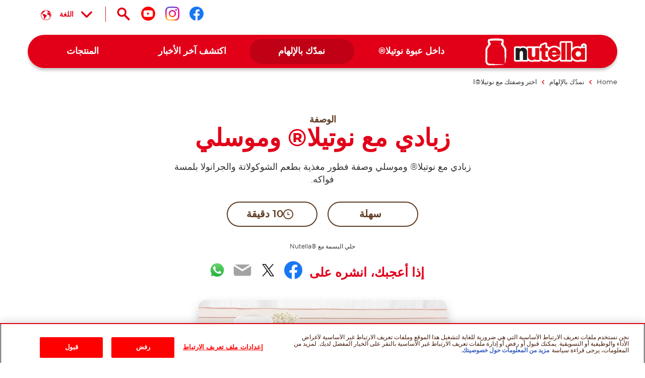

--- FILE ---
content_type: text/html
request_url: https://www.nutella.com/me/ar/get-inspired/recipes/breakfast/yoghurt-and-muesli-with-nutella
body_size: 12027
content:
<!DOCTYPE html>
<html lang="ar-ME" dir="rtl" prefix="og: https://ogp.me/ns#">
  <head>
    <meta charset="utf-8" />
<meta name="description" content="Brighten your day with our delicious recipe for yoghurt and muesli with Nutella® - Try it now!" />
<link rel="canonical" href="https://www.nutella.com/me/ar/get-inspired/recipes/breakfast/yoghurt-and-muesli-with-nutella" />
<meta property="og:type" content="recipe" />
<meta property="og:url" content="https://www.nutella.com/me/ar/get-inspired/recipes/breakfast/yoghurt-and-muesli-with-nutella" />
<meta property="og:title" content="زبادي مع نوتيلا® وموسلي | وصفات | نوتيلا® ME" />
<meta property="og:description" content="Brighten your day with our delicious recipe for yoghurt and muesli with Nutella®. Try it now!" />
<meta property="og:image" content="https://www.nutella.com/me/sites/nutella20_me/files/2020-08/yogurt_and_muesli_with_nutella.jpg?t=1765809213" />
<meta property="og:image:url" content="http://www.nutella.com/int/brands/nutella20/themes/custom/nutella20_theme/assets/images/logo.png?t=1765809213" />
<meta property="og:image:secure_url" content="https://www.nutella.com/int/brands/nutella20/themes/custom/nutella20_theme/assets/images/logo.png?t=1765809213" />
<meta name="twitter:card" content="summary" />
<meta name="twitter:description" content="Brighten your day with our delicious recipe for yoghurt and muesli with Nutella®. Try it now!" />
<meta name="twitter:title" content="زبادي مع نوتيلا® وموسلي | وصفات | نوتيلا® ME" />
<meta name="twitter:url" content="https://www.nutella.com/me/ar/get-inspired/recipes/breakfast/yoghurt-and-muesli-with-nutella" />
<meta name="twitter:image" content="https://www.nutella.com/me/sites/nutella20_me/files/2020-08/yogurt_and_muesli_with_nutella.jpg?t=1765809213" />
<meta name="MobileOptimized" content="width" />
<meta name="HandheldFriendly" content="true" />
<meta name="viewport" content="width=device-width, initial-scale=1.0" />
<style>div#sliding-popup, div#sliding-popup .eu-cookie-withdraw-banner, .eu-cookie-withdraw-tab {background: #0779bf} div#sliding-popup.eu-cookie-withdraw-wrapper { background: transparent; } #sliding-popup h1, #sliding-popup h2, #sliding-popup h3, #sliding-popup p, #sliding-popup label, #sliding-popup div, .eu-cookie-compliance-more-button, .eu-cookie-compliance-secondary-button, .eu-cookie-withdraw-tab { color: #ffffff;} .eu-cookie-withdraw-tab { border-color: #ffffff;}</style>
<script type="application/ld+json">{
    "@context": "https://schema.org/",
    "@graph": [
        {
            "@type": "Recipe",
            "name": "زبادي مع نوتيلا® وموسلي",
            "description": "Brighten your day with our delicious recipe for yoghurt and muesli with Nutella®. Try it now!",
            "datePublished": "2025-10-29",
            "image": "https://www.nutella.com/me/sites/nutella20_me/files/2020-08/yogurt_and_muesli_with_nutella.jpg?t=1765809213",
            "recipeCategory": "mousses and fruits",
            "recipeInstructions": [
                {
                    "@type": "HowToStep",
                    "name": "STEP 1",
                    "text": "Start with 4 shaped glasses to which you\u0027ve added a layer of muesli.\n",
                    "url": "https://www.nutella.com/me/ar/get-inspired/recipes/breakfast/yoghurt-and-muesli-with-nutella#paragraph-321",
                    "image": "https://www.nutella.com/me/sites/nutella20_me/files/2020-03/Yogurt_and_Muesli_with_Nutella_Step_1.jpg?t=1765809213"
                },
                {
                    "@type": "HowToStep",
                    "name": "STEP 2",
                    "text": "Fill each glass with 15 g of Nutella®, 2 tablespoons of Greek yoghurt and some forest fruits for decoration. Serve immediately.\n",
                    "url": "https://www.nutella.com/me/ar/get-inspired/recipes/breakfast/yoghurt-and-muesli-with-nutella#paragraph-322",
                    "image": "https://www.nutella.com/me/sites/nutella20_me/files/2020-03/Yogurt_and_Muesli_with_Nutella_Step_2.jpg?t=1765809213"
                }
            ],
            "prepTime": "PT10M",
            "totalTime": "PT10M",
            "cookTime": "PT10M",
            "recipeYield": "4 servings",
            "recipeIngredient": [
                "250 g 0% Greek yoghurt",
                "200 g Muesli",
                "60 g Nutella\u003Csup\u003E®\u003C/sup\u003E (15 g/portion)"
            ]
        },
        {
            "@type": "WebPage",
            "url": "https://www.nutella.com/me/ar/get-inspired/recipes/breakfast/yoghurt-and-muesli-with-nutella",
            "name": "زبادي مع نوتيلا® وموسلي | وصفات | نوتيلا® ME",
            "description": "Brighten your day with our delicious recipe for yoghurt and muesli with Nutella®. Try it now!"
        },
        {
            "@type": "BreadcrumbList",
            "itemListElement": [
                {
                    "@type": "ListItem",
                    "position": 1,
                    "name": "Nutella® | Official Website",
                    "item": "https://www.nutella.com/me/ar/"
                },
                {
                    "@type": "ListItem",
                    "position": 2,
                    "name": "نمدّك بالإلهام",
                    "item": "https://www.nutella.com/me/ar/get-inspired"
                },
                {
                    "@type": "ListItem",
                    "position": 3,
                    "name": "اختر وصفتك مع نوتيلا®ا",
                    "item": "https://www.nutella.com/me/ar/get-inspired/recipes"
                },
                {
                    "@type": "ListItem",
                    "position": 4,
                    "name": "زبادي مع نوتيلا® وموسلي",
                    "item": "https://www.nutella.com/me/ar/get-inspired/recipes/breakfast/yoghurt-and-muesli-with-nutella"
                }
            ]
        }
    ]
}</script>
<link rel="preload" href="https://www.nutella.com/me/sites/nutella20_me/files/styles/scale_width_475/public/2020-08/yogurt_and_muesli_with_nutella.jpg?t=1765809213" as="image" media="(max-width: 767px)" />
<link rel="preload" href="https://www.nutella.com/me/sites/nutella20_me/files/styles/scale_width_768/public/2020-08/yogurt_and_muesli_with_nutella.jpg?t=1765809213" as="image" media="(min-width: 768px) and (max-width: 1023px)" />
<link rel="preload" href="https://www.nutella.com/me/sites/nutella20_me/files/styles/scale_width_970/public/2020-08/yogurt_and_muesli_with_nutella.jpg?t=1765809213" as="image" media="(max-width: 768px) or (min-width: 1024px)" />
<link rel="preload" href="https://www.nutella.com/me/sites/nutella20_me/files/styles/scale_width_1440/public/2020-08/yogurt_and_muesli_with_nutella.jpg?t=1765809213" as="image" media="(min-width: 768px) and (max-width: 1023px)" />
<link rel="preload" href="https://www.nutella.com/me/sites/nutella20_me/files/styles/scale_width_1920/public/2020-08/yogurt_and_muesli_with_nutella.jpg?t=1765809213" as="image" media="(min-width: 1024px)" />
<script src="/me/sites/nutella20_me/files/google_tag/primary/google_tag.script.js?t=1765809213" defer></script>
<script>window.a2a_config=window.a2a_config||{};a2a_config.callbacks=[];a2a_config.overlays=[];a2a_config.templates={};</script>

    <title>زبادي مع نوتيلا® وموسلي | وصفات | نوتيلا® ME</title>

      <link rel="apple-touch-icon" sizes="180x180" href="/me/brands/nutella20/themes/custom/nutella20_theme/assets/images/favicon/apple-touch-icon.png?t=1765809213">
      <link rel="icon" type="image/png" sizes="32x32" href="/me/brands/nutella20/themes/custom/nutella20_theme/assets/images/favicon/favicon-32x32.png?t=1765809213">
      <link rel="icon" type="image/png" sizes="16x16" href="/me/brands/nutella20/themes/custom/nutella20_theme/assets/images/favicon/favicon-16x16.png?t=1765809213">
      <link rel="manifest" href="/me/brands/nutella20/themes/custom/nutella20_theme/assets/images/favicon/site.webmanifest">
      <link rel="mask-icon" href="/me/brands/nutella20/themes/custom/nutella20_theme/assets/images/favicon/safari-pinned-tab.svg?t=1765809213" color="#5bbad5">
      <link rel="shortcut icon" href="/me/brands/nutella20/themes/custom/nutella20_theme/assets/images/favicon/favicon.ico">
      <meta name="msapplication-TileColor" content="#ffffff">
      <meta name="msapplication-config" content="/me/brands/nutella20/themes/custom/nutella20_theme/assets/images/favicon/browserconfig.xml">
      <meta name="theme-color" content="#e20019">

      <link rel="dns-prefetch" href="https://vod.ferrero.com/" >
      <link rel="dns-prefetch" href="https://connect.facebook.net" >
      <link rel="dns-prefetch" href="https://www.google-analytics.com" >
      <link rel="dns-prefetch" href="https://www.googletagmanager.com" >


<!-- global hreflang begin -->
<link rel="alternate" hreflang="en-US" href="https://www.nutella.com/us/en/get-inspired/recipes/yogurt-and-granola-with-nutella" />
<link rel="alternate" hreflang="en-IE" href="https://www.nutella.com/uk/en/get-inspired/recipes/yoghurt-and-muesli-with-nutella1" />
<link rel="alternate" hreflang="en-GB" href="https://www.nutella.com/uk/en/get-inspired/recipes/yoghurt-and-muesli-with-nutella1" />
<link rel="alternate" hreflang="en-AE" href="https://www.nutella.com/me/en/get-inspired/recipes/breakfast/yoghurt-and-muesli-with-nutella" />
<link rel="alternate" hreflang="en-QA" href="https://www.nutella.com/me/en/get-inspired/recipes/breakfast/yoghurt-and-muesli-with-nutella" />
<link rel="alternate" hreflang="en-OM" href="https://www.nutella.com/me/en/get-inspired/recipes/breakfast/yoghurt-and-muesli-with-nutella" />
<link rel="alternate" hreflang="en-KW" href="https://www.nutella.com/me/en/get-inspired/recipes/breakfast/yoghurt-and-muesli-with-nutella" />
<link rel="alternate" hreflang="en-SA" href="https://www.nutella.com/me/en/get-inspired/recipes/breakfast/yoghurt-and-muesli-with-nutella" />
<link rel="alternate" hreflang="en-YE" href="https://www.nutella.com/me/en/get-inspired/recipes/breakfast/yoghurt-and-muesli-with-nutella" />
<link rel="alternate" hreflang="en-BH" href="https://www.nutella.com/me/en/get-inspired/recipes/breakfast/yoghurt-and-muesli-with-nutella" />
<link rel="alternate" hreflang="ar-AE" href="https://www.nutella.com/me/ar/get-inspired/recipes/breakfast/yoghurt-and-muesli-with-nutella" />
<link rel="alternate" hreflang="ar-QA" href="https://www.nutella.com/me/ar/get-inspired/recipes/breakfast/yoghurt-and-muesli-with-nutella" />
<link rel="alternate" hreflang="ar-OM" href="https://www.nutella.com/me/ar/get-inspired/recipes/breakfast/yoghurt-and-muesli-with-nutella" />
<link rel="alternate" hreflang="ar-KW" href="https://www.nutella.com/me/ar/get-inspired/recipes/breakfast/yoghurt-and-muesli-with-nutella" />
<link rel="alternate" hreflang="ar-SA" href="https://www.nutella.com/me/ar/get-inspired/recipes/breakfast/yoghurt-and-muesli-with-nutella" />
<link rel="alternate" hreflang="ar-YE" href="https://www.nutella.com/me/ar/get-inspired/recipes/breakfast/yoghurt-and-muesli-with-nutella" />
<link rel="alternate" hreflang="ar-BH" href="https://www.nutella.com/me/ar/get-inspired/recipes/breakfast/yoghurt-and-muesli-with-nutella" />
<link rel="alternate" hreflang="en-IN" href="https://www.nutella.com/in/en/get-inspired/recipes/yoghurt-and-muesli-with-nutella" />
<!-- global hreflang end -->

            <link rel="stylesheet" media="all" href="/me/sites/nutella20_me/files/css/css_OABIZOLJOE3-J6gJiv1juHnLF2skAVPiE-hpnE7VOFI.css?t=1765809213" />

      
  </head>
  <body class="path-node page-node-type-recipe site-me">

    <a href="#main-content" class="visually-hidden focusable skip-link">
      Skip to main content
    </a>
    <noscript><iframe src="https://www.googletagmanager.com/ns.html?id=GTM-T9FR5G2" height="0" width="0" style="display:none;visibility:hidden"></iframe></noscript>
    <div id="body">
      <div id="scroller">  <div class="dialog-off-canvas-main-canvas" data-off-canvas-main-canvas>
    <div  class="nutella-page">

    <header id="nutella-header">

        <div class="container">

            <div class="main-menu has-search">
                    <div class="region region-header-top">
        <div id="block-headersociallinksblock" dir="rtl" class="block block-social-links-config block-header-social-links-block">
    
    
            <div class="item-list"><div class="h3">تابعنا على </div><ul class="socials"><li><a href="https://www.facebook.com/Nutella/?brand_redir=187248587965806" class="facebook social-icon iconHover" target="_blank" rel="noreferrer" title="تابعنا على  facebook"><sapn class="sr-only">تابعنا على  facebook</sapn></a></li><li><a href="https://www.instagram.com/nutellamiddleeast/" class="instagram social-icon iconHover" target="_blank" rel="noreferrer" title="تابعنا على  instagram"><sapn class="sr-only">تابعنا على  instagram</sapn></a></li><li><a href="https://www.youtube.com/channel/UC9Sqb7EPCN-V7pVhD3Zd6dg" class="youtube social-icon iconHover" target="_blank" rel="noreferrer" title="تابعنا على  youtube"><sapn class="sr-only">تابعنا على  youtube</sapn></a></li></ul></div>
    </div>
<div class="language-switcher-language-url block block-language block-language-blocklanguage-content" id="block-languageswitchercontent" role="navigation" dir="rtl">
    
    
        
    <button aria-expanded="false" aria-controls="nutella-lang-list" class="toggleLang" aria-label="Select your language:">
        <span>اللغة</span>
    </button>
    <div class="lang-list" id="nutella-lang-list">
        <div class="container">
            <span class="lbl">Select your language:</span>
            <ul class="links"><li hreflang="en" data-drupal-link-system-path="node/79" class="en"><a href="/me/en/get-inspired/recipes/breakfast/yoghurt-and-muesli-with-nutella/" class="language-link" hreflang="en">English</a></li><li hreflang="ar" data-drupal-link-system-path="node/79" class="ar is-active" aria-current="page"><a href="/me/ar/get-inspired/recipes/breakfast/yoghurt-and-muesli-with-nutella/" class="language-link" hreflang="ar">Arabic</a></li></ul>
        </div>
    </div>
</div>
<div class="search-toggle-d">
  <button aria-controls="nutella-search-overlay" aria-expanded="false" id="search_toggler_desktop" aria-label="Open Search" class="toggleSearch icon-search iconHover"></button>
</div>

    </div>

                
<div class="m-group">

    <button aria-label="Toggle Search" aria-expanded="false" class="toggleSearch mobile-toggle-search icon-search iconHover"></button>

  <button aria-expanded="false" class="navToggle">
    <span></span>
    <i class="sr-only sr-open-text">Open Menu</i>
    <i class="sr-only sr-close-text">Close Menu</i>
  </button>

            <div id="block-nutella20-theme-branding" dir="rtl" class="block block-system block-system-branding-block">
    
    
          <a href="/me/ar/" title="Nutella® | Official Website" rel="home" class="logo">
      <img src="/me/brands/nutella20/themes/custom/nutella20_theme/assets/images/logo.png?t=1765809213" alt="Logo Nutella" width="202" height="54"/>
    </a>
  </div>
<nav  id="block-nutella20-theme-main-menu" dir="rtl" class="block block-menu navigation menu--main">
            
    
    <ul data-block="nutella20_theme_main_menu" class="menu" role="menubar" aria-label="Main navigation">
            
                                                
            
            <li class="menu-item has-c expanded default" role="none">
                  <a href="/me/ar/inside-nutella" role="menuitem">                
                <span class="m-item" >
                    <span class="hoverText" data-hover-text="داخل عبوة نوتيلا®">
                        <span>داخل عبوة نوتيلا®</span>
                    </span>
                </span>
                <span class="icn"></span>
            </a>
                                  <button class="aria-button" role="button" aria-label="More داخل عبوة نوتيلا® pages" aria-haspopup="true" aria-expanded="false" aria-controls="menu-link-content57e3f672-5c30-41cd-bf71-06f7046651f2"></button>
                    <div id="menu-link-content57e3f672-5c30-41cd-bf71-06f7046651f2" aria-hidden="true" role="region" aria-label="Submenu" data-length="6" class="subnav ">
                            
        <ul class="menu" role="menu">
                
                                                
            
            <li class="menu-item default" role="none">
                  <a href="/me/ar/inside-nutella/sustainability" role="menuitem">                <span class="image lazyload" data-bg="/me/sites/nutella20_me/files/styles/scale_width_375/public/2020-05/nutella-landscape-sky.jpg?t=1765809213"><img width="1" height="1" class="tmpstaticimg" src="[data-uri]" data-src="/me/sites/nutella20_me/files/styles/scale_width_375/public/2020-05/nutella-landscape-sky.jpg?t=1765809213" alt="placeholder"></span>
                <span class="m-item" >
                    <span class="hoverText" data-hover-text="التزامنا نحو الاستدامة">
                        <span>التزامنا نحو الاستدامة</span>
                    </span>
                </span>
                
            </a>
                            </li>
        
                                                
            
            <li class="menu-item default" role="none">
                  <a href="/me/ar/inside-nutella/quality-and-ingredients" role="menuitem">                <span class="image lazyload" data-bg="/me/sites/nutella20_me/files/styles/scale_width_375/public/2020-05/nutella-inside-jar-open.jpg?t=1765809213"><img width="1" height="1" class="tmpstaticimg" src="[data-uri]" data-src="/me/sites/nutella20_me/files/styles/scale_width_375/public/2020-05/nutella-inside-jar-open.jpg?t=1765809213" alt="placeholder"></span>
                <span class="m-item" >
                    <span class="hoverText" data-hover-text="جودة منتجاتنا ومكوّناتنا">
                        <span>جودة منتجاتنا ومكوّناتنا</span>
                    </span>
                </span>
                
            </a>
                            </li>
        
                                                
            
            <li class="menu-item default" role="none">
                  <a href="/me/ar/inside-nutella/recycle-the-jar" role="menuitem">                <span class="image lazyload" data-bg="/me/sites/nutella20_me/files/styles/scale_width_375/public/2020-05/nutella-recycling-jar-lid.jpg?t=1765809213"><img width="1" height="1" class="tmpstaticimg" src="[data-uri]" data-src="/me/sites/nutella20_me/files/styles/scale_width_375/public/2020-05/nutella-recycling-jar-lid.jpg?t=1765809213" alt="placeholder"></span>
                <span class="m-item" >
                    <span class="hoverText" data-hover-text="إعادة تدوير عبوة نوتيلا®">
                        <span>إعادة تدوير عبوة نوتيلا®</span>
                    </span>
                </span>
                
            </a>
                            </li>
        
                                                
            
            <li class="menu-item default" role="none">
                  <a href="/me/ar/discover-the-nutella-new-look" role="menuitem">                <span class="image lazyload" data-bg="/me/sites/nutella20_me/files/styles/scale_width_375/public/2020-05/nutella-new-jar.jpg?t=1765809213"><img width="1" height="1" class="tmpstaticimg" src="[data-uri]" data-src="/me/sites/nutella20_me/files/styles/scale_width_375/public/2020-05/nutella-new-jar.jpg?t=1765809213" alt="placeholder"></span>
                <span class="m-item" >
                    <span class="hoverText" data-hover-text="شكل نوتيلا®">
                        <span>شكل نوتيلا®</span>
                    </span>
                </span>
                
            </a>
                            </li>
        
                                                
            
            <li class="menu-item default" role="none">
                  <a href="/me/ar/inside-nutella/our-heritage" role="menuitem">                <span class="image lazyload" data-bg="/me/sites/nutella20_me/files/styles/scale_width_375/public/2020-07/nutella-pasticceria-old.jpg?t=1765809213"><img width="1" height="1" class="tmpstaticimg" src="[data-uri]" data-src="/me/sites/nutella20_me/files/styles/scale_width_375/public/2020-07/nutella-pasticceria-old.jpg?t=1765809213" alt="placeholder"></span>
                <span class="m-item" >
                    <span class="hoverText" data-hover-text="إرثنا">
                        <span>إرثنا</span>
                    </span>
                </span>
                
            </a>
                            </li>
        
                                                
            
            <li class="menu-item default" role="none">
                  <a href="/me/ar/faq" role="menuitem">                <span class="image lazyload" data-bg="/me/sites/nutella20_me/files/styles/scale_width_375/public/2020-05/nutella-answers-questions-Jar.png?t=1765809213"><img width="1" height="1" class="tmpstaticimg" src="[data-uri]" data-src="/me/sites/nutella20_me/files/styles/scale_width_375/public/2020-05/nutella-answers-questions-Jar.png?t=1765809213" alt="placeholder"></span>
                <span class="m-item" >
                    <span class="hoverText" data-hover-text="الأسئلة المتكررة">
                        <span>الأسئلة المتكررة</span>
                    </span>
                </span>
                
            </a>
                            </li>
            </ul>
        
                    </div>
                            </li>
        
                                                
            
            <li class="menu-item has-c expanded in-active-trail default" role="none">
                  <a href="/me/ar/get-inspired" role="menuitem">                
                <span class="m-item" >
                    <span class="hoverText" data-hover-text="نمدّك بالإلهام">
                        <span>نمدّك بالإلهام</span>
                    </span>
                </span>
                <span class="icn"></span>
            </a>
                                  <button class="aria-button" role="button" aria-label="More نمدّك بالإلهام pages" aria-haspopup="true" aria-expanded="false" aria-controls="menu-link-contentf9674708-3323-407d-8a43-75ba1a0079fc"></button>
                    <div id="menu-link-contentf9674708-3323-407d-8a43-75ba1a0079fc" aria-hidden="true" role="region" aria-label="Submenu" data-length="2" class="subnav ">
                            
        <ul class="menu" role="menu">
                
                                                
            
            <li class="menu-item in-active-trail default" role="none">
                  <a href="/me/ar/get-inspired/recipes" role="menuitem">                <span class="image lazyload" data-bg="/me/sites/nutella20_me/files/styles/scale_width_375/public/2020-07/find-your-nutella-recipe-jar-pancakes_0.jpg?t=1765809213"><img width="1" height="1" class="tmpstaticimg" src="[data-uri]" data-src="/me/sites/nutella20_me/files/styles/scale_width_375/public/2020-07/find-your-nutella-recipe-jar-pancakes_0.jpg?t=1765809213" alt="placeholder"></span>
                <span class="m-item" >
                    <span class="hoverText" data-hover-text="اختر وصفتك مع نوتيلا®ا">
                        <span>اختر وصفتك مع نوتيلا®ا</span>
                    </span>
                </span>
                
            </a>
                            </li>
        
                                                
            
            <li class="menu-item default" role="none">
                  <a href="/me/ar/get-inspired/upcycle" role="menuitem">                <span class="image lazyload" data-bg="/me/sites/nutella20_me/files/styles/scale_width_375/public/2020-05/upcycle-nutella-jar-plant.jpg?t=1765809213"><img width="1" height="1" class="tmpstaticimg" src="[data-uri]" data-src="/me/sites/nutella20_me/files/styles/scale_width_375/public/2020-05/upcycle-nutella-jar-plant.jpg?t=1765809213" alt="placeholder"></span>
                <span class="m-item" >
                    <span class="hoverText" data-hover-text="أعد تدوير عبوة نوتيلا® الفارغة للأفضل">
                        <span>أعد تدوير عبوة نوتيلا® الفارغة للأفضل</span>
                    </span>
                </span>
                
            </a>
                            </li>
            </ul>
        
                    </div>
                            </li>
        
                                                
            
            <li class="menu-item has-c expanded default" role="none">
                  <a href="/me/ar/discover-the-news" role="menuitem">                
                <span class="m-item" >
                    <span class="hoverText" data-hover-text="اكتشف آخر الأخبار">
                        <span>اكتشف آخر الأخبار</span>
                    </span>
                </span>
                <span class="icn"></span>
            </a>
                                  <button class="aria-button" role="button" aria-label="More اكتشف آخر الأخبار pages" aria-haspopup="true" aria-expanded="false" aria-controls="menu-link-content89c861f5-a9f0-406d-a4a3-6a2418732f6d"></button>
                    <div id="menu-link-content89c861f5-a9f0-406d-a4a3-6a2418732f6d" aria-hidden="true" role="region" aria-label="Submenu" data-length="2" class="subnav ">
                            
        <ul class="menu" role="menu">
                
                                                
            
            <li class="menu-item default" role="none">
                  <a href="/me/ar/discover-the-news/travel-with-nutella" role="menuitem">                <span class="image lazyload" data-bg="/me/sites/nutella20_me/files/styles/scale_width_375/public/2020-05/holiday-without-nutella-trolley-jar.jpg?t=1765809213"><img width="1" height="1" class="tmpstaticimg" src="[data-uri]" data-src="/me/sites/nutella20_me/files/styles/scale_width_375/public/2020-05/holiday-without-nutella-trolley-jar.jpg?t=1765809213" alt="placeholder"></span>
                <span class="m-item" >
                    <span class="hoverText" data-hover-text="سافر مع نوتيلا®">
                        <span>سافر مع نوتيلا®</span>
                    </span>
                </span>
                
            </a>
                            </li>
        
                                                
            
            <li class="menu-item default" role="none">
                  <a href="/me/ar/discover-the-news/nutella-cafe" role="menuitem">                <span class="image lazyload" data-bg="/me/sites/nutella20_me/files/styles/scale_width_375/public/2020-05/nutella-cafe-a-new-place-counter.jpg?t=1765809213"><img width="1" height="1" class="tmpstaticimg" src="[data-uri]" data-src="/me/sites/nutella20_me/files/styles/scale_width_375/public/2020-05/nutella-cafe-a-new-place-counter.jpg?t=1765809213" alt="placeholder"></span>
                <span class="m-item" >
                    <span class="hoverText" data-hover-text="نوتيلا® كافيه">
                        <span>نوتيلا® كافيه</span>
                    </span>
                </span>
                
            </a>
                            </li>
            </ul>
        
                    </div>
                            </li>
        
                                                
            
            <li class="menu-item has-c expanded has-image-menu" role="none">
                  <a href="/me/ar/products" role="menuitem">                
                <span class="m-item" >
                    <span class="hoverText" data-hover-text="المنتجات">
                        <span>المنتجات</span>
                    </span>
                </span>
                <span class="icn"></span>
            </a>
                                  <button class="aria-button" role="button" aria-label="More المنتجات pages" aria-haspopup="true" aria-expanded="false" aria-controls="menu-link-content5accf165-70e4-4cfc-b7bb-8efe24a37251"></button>
                    <div id="menu-link-content5accf165-70e4-4cfc-b7bb-8efe24a37251" aria-hidden="true" role="region" aria-label="Submenu" data-length="4" class="subnav image-menu">
                            
        <ul class="menu" role="menu">
                
                                                
            
            <li class="menu-item new default" role="none">
                  <a href="/me/ar/products/nutella-biscuits" role="menuitem">                <span class="image lazyload" data-bg="/me/sites/nutella20_me/files/styles/scale_width_375/public/2022-10/nutella-biscuits-pack-frontale-1-4.png?t=1765809213"><img width="1" height="1" class="tmpstaticimg" src="[data-uri]" data-src="/me/sites/nutella20_me/files/styles/scale_width_375/public/2022-10/nutella-biscuits-pack-frontale-1-4.png?t=1765809213" alt="placeholder"></span>
                <span class="m-item"  data-new="New" >
                    <span class="hoverText" data-hover-text="Nutella Biscuits">
                        <span>Nutella Biscuits</span>
                    </span>
                </span>
                
            </a>
                            </li>
        
                                                
            
            <li class="menu-item has-image-menu" role="none">
                  <a href="/me/ar/products/nutella" role="menuitem">                <span class="image lazyload" data-bg="/me/sites/nutella20_me/files/styles/scale_width_375/public/2020-06/Nutella_Jar_Glass_ProductsMenu.png?t=1765809213"><img width="1" height="1" class="tmpstaticimg" src="[data-uri]" data-src="/me/sites/nutella20_me/files/styles/scale_width_375/public/2020-06/Nutella_Jar_Glass_ProductsMenu.png?t=1765809213" alt="placeholder"></span>
                <span class="m-item" >
                    <span class="hoverText" data-hover-text="عبوة نوتيلا®">
                        <span>عبوة نوتيلا®</span>
                    </span>
                </span>
                
            </a>
                            </li>
        
                                                
            
            <li class="menu-item has-image-menu" role="none">
                  <a href="/me/ar/products/b-ready" role="menuitem">                <span class="image lazyload" data-bg="/me/sites/nutella20_me/files/styles/scale_width_375/public/2022-09/menu_b-ready.png?t=1765809213"><img width="1" height="1" class="tmpstaticimg" src="[data-uri]" data-src="/me/sites/nutella20_me/files/styles/scale_width_375/public/2022-09/menu_b-ready.png?t=1765809213" alt="placeholder"></span>
                <span class="m-item" >
                    <span class="hoverText" data-hover-text="نوتيلا بي ريدي B-ready">
                        <span>نوتيلا بي ريدي B-ready</span>
                    </span>
                </span>
                
            </a>
                            </li>
        
                                                
            
            <li class="menu-item has-image-menu" role="none">
                  <a href="/me/ar/products/nutella-and-go" role="menuitem">                <span class="image lazyload" data-bg="/me/sites/nutella20_me/files/styles/scale_width_375/public/2021-07/nutella-go-pack-frontale-menu.png?t=1765809213"><img width="1" height="1" class="tmpstaticimg" src="[data-uri]" data-src="/me/sites/nutella20_me/files/styles/scale_width_375/public/2021-07/nutella-go-pack-frontale-menu.png?t=1765809213" alt="placeholder"></span>
                <span class="m-item" >
                    <span class="hoverText" data-hover-text="Nutella &GO!">
                        <span>Nutella &GO!</span>
                    </span>
                </span>
                
            </a>
                            </li>
            </ul>
        
                    </div>
                            </li>
            </ul>
        



    </nav>

    
</div>

<svg class="shape-overlays" viewBox="0 0 100 100" preserveAspectRatio="none">
    <path d="" class="shape-overlays__path"></path>
    <path d="" class="shape-overlays__path"></path>
    <path d="" class="shape-overlays__path"></path>
    <path d="" class="shape-overlays__path"></path>
</svg>


            </div>

        </div>

    </header>
      <div class="region region-search">
    
<div id="nutella-search-overlay" class="search-overlay" tabindex="-1" role="dialog" data-open-text="Open Search" data-close-text="Close Search">

    <div class="container">

        <div class="search-inner">

            <div class="search-top">
                <div class="block-title">Search</div>

                <div class="form">
                    <span type="button" aria-label="Search" class="btn-search icon-search"></span>
                    <label class="sr-only" for="searchQuery">Search</label>
                    <input autocomplete="off" type="text" id="searchQuery" name="q">
                    <button aria-label="Clear" type="button" class="btn-clear icon-close-r"></button>
                </div>
            </div>

            <div class="search-content" id="search_contents" aria-atomic="true" aria-live="polite" aria-relevant="additions removals" data-empty-text="No Results found for the search"></div>
        </div>

        <button type="button" aria-label="Close Search" class="toggleSearch close icon-close-r iconHover"></button>

    </div>

</div>

  </div>


      <div class="region region-breadcrumb">
      <div class="breadcrumb size-4">
    <div class="container">
      <nav role="navigation">
          <ol>
                                <li class="">
                                                <a href="/me/ar/">
                              <span>Home</span>
                          </a>
                                                    <i class="icon-nav-sx"></i>
                                                                  </li>
                                <li class="">
                                                <a href="/me/ar/get-inspired">
                              <span>نمدّك بالإلهام</span>
                          </a>
                                                    <i class="icon-nav-sx"></i>
                                                                  </li>
                                <li class="">
                                                <a href="/me/ar/get-inspired/recipes">
                              <span>اختر وصفتك مع نوتيلا®ا</span>
                          </a>
                                                                  </li>
                                <li class="last">
                                                زبادي مع نوتيلا® وموسلي
                                        </li>
                        </ol>
      </nav>
    </div>
  </div>


  </div>


    <div class="region-content" id="main-content" role="main">
      

    <div data-drupal-messages-fallback class="hidden"></div>
<div id="block-nutella20-theme-content" dir="rtl" class="block block-system block-system-main-block">
    
    
            

<div class="bg-nutella-pdf">
  <img src="/me/brands/nutella20/themes/custom/nutella20_theme/assets/images/print/nutella-print.png?t=1765809213" alt="Background pdf" loading="lazy" class="blur-up ls-is-cached lazyloaded" height="1160" width="820">
</div>
<div id="pageHeader"></div>
<article data-node-lang="ar" data-content-lang="ar" class="node-recipe type-recipe fav-item recipe-full" data-fav-id="79" data-url="/me/ar/get-inspired/recipes/breakfast/yoghurt-and-muesli-with-nutella">

  
  

      <img width="1" height="1" src="/me/sites/nutella20_me/files/2020-08/yogurt_and_muesli_with_nutella.jpg?t=1765809213" class="tmpstaticimg hidden" alt="زبادي مع نوتيلا® وموسلي" />
  
  <div class="recipe-full-top">
    <div class="container">

      <div class="row">

        <div class="col-md-10 offset-md-1">

          <div class="top-content">

            <div class="block-caption">الوصفة</div>

            <h1 data-content-langcode="ar" data-node-langcode="ar" data-langcode="ar" class="title">
                        زبادي مع نوتيلا® وموسلي
            </h1>


            <div data-content-langcode="ar" data-node-langcode="ar" data-langcode="ar" class="field-description">
                        <p>زبادي مع نوتيلا® وموسلي وصفة فطور مغذية بطعم الشوكولاتة والجرانولا بلمسة فواكه.</p>

            </div>



            
<div  class="recipes-info-group">
      <div data-content-langcode="ar" data-node-langcode="ar" data-langcode="ar" data-level="1" class="field field-difficulty">
            <span class="icn"><i></i><i></i><i></i></span>
        <span>سهلة</span>
    </div>


  <div class="field field-preparation-time">
    <span class="icn icon-clock"></span>
    10 دقيقة
  </div>

  </div>

            

                        <div class="recipe-full-author">
              حلي البسمة مع ®Nutella
            </div>
            
            <div  class="recipe-social-block">
    <div class="container">
        <div class="row">
            <div class="col-md-10 offset-md-1">
                <div class="share">

                    <span class="share-lbl">إذا أعجبك، انشره على</span>

                    <span class="a2a_kit a2a_kit_size_32 addtoany_list" data-a2a-url="https://www.nutella.com/me/ar/get-inspired/recipes/breakfast/yoghurt-and-muesli-with-nutella" data-a2a-title="زبادي مع نوتيلا® وموسلي"><a class="a2a_button_facebook"></a><a class="a2a_button_twitter"></a><a class="a2a_button_email"></a><a class="a2a_button_whatsapp"></a></span>
                </div>

                <div class="sr-only">
                    
            <div data-content-langcode="ar" data-node-langcode="ar" data-langcode="ar" class="field field-nutella-social-title">To answer everything with more enthusiasm.</div>
      
                    <div data-content-langcode="ar" data-node-langcode="ar" data-langcode="ar" class="field-nutella-social-description">
                        <p>Share the recipe with the hashtag #nutellarecipe</p>
<p>Recommendations for choosing the ingredients: buy traditional muesli, the sort containing crushed grains, raisins and perhaps also dry/dried fruits. When it comes to the yoghurt, it doesn't matter whether it's thick or thin: whichever you prefer. All that's left is for you to enjoy your Yoghurt and Muesli with Nutella<sup>®</sup>.</p>

            </div>


                </div>
            </div>
        </div>
    </div>
</div>


          </div>

        </div>

      </div>

    </div>
  </div>

  <div class="recipe-full-top-wrapper">

    <div class="recipe-full-top">
      <div class="container">

        <div class="row">

          <div class="col-md-10 offset-md-1">

            <div class="top-content">

              
            <div data-content-langcode="ar" data-node-langcode="ar" data-langcode="ar" class="field field-media">    
            <div data-content-langcode="ar" data-langcode="ar" class="field field-media-image">      <picture>
                                <!--[if IE 9]><video style="display: none;"><![endif]-->
                            <source srcset="/me/sites/nutella20_me/files/styles/scale_width_475/public/2020-08/yogurt_and_muesli_with_nutella.jpg?t=1765809213 1x, /me/sites/nutella20_me/files/styles/scale_width_970/public/2020-08/yogurt_and_muesli_with_nutella.jpg?t=1765809213 2x" media="all and (max-width: 767px)" type="image/jpeg" width="475" height="338"/>
                            <source srcset="/me/sites/nutella20_me/files/styles/scale_width_970/public/2020-08/yogurt_and_muesli_with_nutella.jpg?t=1765809213 1x, /me/sites/nutella20_me/files/styles/scale_width_1920/public/2020-08/yogurt_and_muesli_with_nutella.jpg?t=1765809213 2x" media="all and (min-width: 768px)" type="image/jpeg" width="970" height="691"/>
                        <!--[if IE 9]></video><![endif]-->
                        
<img style="aspect-ratio:986 / 702"  width="986" height="702" src="/me/sites/nutella20_me/files/styles/scale_width_970/public/2020-08/yogurt_and_muesli_with_nutella.jpg?t=1765809213" alt="Yoghurt and Muesli with Nutella®"/>

    </picture>
        <img width="1" height="1" class="tmpstaticimg" alt="placeholder" src="[data-uri]" style="display: none;" data-src="/me/sites/nutella20_me/files/styles/scale_width_970/public/2020-08/yogurt_and_muesli_with_nutella.jpg?t=1765809213" >
        <img width="1" height="1" class="tmpstaticimg" alt="placeholder" src="[data-uri]" style="display: none;" data-src="/me/sites/nutella20_me/files/styles/scale_width_1920/public/2020-08/yogurt_and_muesli_with_nutella.jpg?t=1765809213" >
        <img width="1" height="1" class="tmpstaticimg" alt="placeholder" src="[data-uri]" style="display: none;" data-src="/me/sites/nutella20_me/files/styles/scale_width_475/public/2020-08/yogurt_and_muesli_with_nutella.jpg?t=1765809213" >
        <img width="1" height="1" class="tmpstaticimg" alt="placeholder" src="[data-uri]" style="display: none;" data-src="/me/sites/nutella20_me/files/styles/scale_width_970/public/2020-08/yogurt_and_muesli_with_nutella.jpg?t=1765809213" >
    
</div>
      

</div>
      

                                            <img data-src="/me/sites/nutella20_me/files/2020-08/yogurt_and_muesli_with_nutella.jpg?t=1765809213" loading="lazy" class="lazyloaded hidden image-pdf" alt="Yoghurt and Muesli with Nutella®" width="986" height="702"/>
              
            </div>

          </div>

        </div>

      </div>
    </div>

    <div class="node__content">
      
    <div id="paragraph-915" class="paragraph paragraph-ingredients-block ingredients-block--default">
        
    <div class="container">
        <div class="row">
            <div class="col-md-10 offset-md-1">

                <div class="ing-title">
                    
<h2 data-content-langcode="ar" data-langcode="ar" class="field field-title">
                                <span class="line-1">المكوّنات</span>
                    <span class="line-2">تكفي 4 أشخاص</span>
            </h2>

                </div>

                <div class="ingredients-wrap has-nutrition">
                    <div class="col ing-list">
                        
            <div data-content-langcode="ar" data-langcode="ar" class="field field-ingredients-items">
                            
    <div id="paragraph-722" class="paragraph paragraph-ingredients ingredients--default">
                    
<ul data-content-langcode="ar" data-langcode="ar" class="field field--name-ingredients field--type-text field--label-hidden">
      <li class="field field--name-ingredients field--type-text field--label-hidden field__item">
      <p>250 روب يوناني 0%</p>

    </li>
      <li class="field field--name-ingredients field--type-text field--label-hidden field__item">
      <p>200 غرام مويسلي</p>

    </li>
      <li class="field field--name-ingredients field--type-text field--label-hidden field__item">
      <p>60 غرام نوتيلا (15 غرام لكلّ شخص)</p>

    </li>
  </ul>

            </div>

                            
    <div id="paragraph-3576" class="paragraph paragraph-ingredients ingredients--default">
                    <div data-content-langcode="ar" data-langcode="ar" class="field-title">
                        للتزيين
            </div>


<ul data-content-langcode="ar" data-langcode="ar" class="field field--name-ingredients field--type-text field--label-hidden">
      <li class="field field--name-ingredients field--type-text field--label-hidden field__item">
      <p>فاكهة الغابة</p>

    </li>
  </ul>

            </div>

                    </div>
    
                    </div>
                    
                      
                      
                    <div class="col portion-quote">

                        <div class="text">
                                                                                    <img data-src="/me/brands/nutella20/themes/custom/nutella20_theme/assets/images/icons/recipe-portion-img.png?t=1765809213" alt="nutella – an ingredient to prepare this delicious recipe" title="nutella – an ingredient to prepare this delicious recipe" loading="lazy" class="blur-up lazyload" width="718" height="654"/>
                            <div class="txt">
                                <p><strong>لتحضير هذه الوصفة اللذيذة، فإنّ 15 غرام من نوتيلا لكلّ فرد كافية للتلذّذ!</strong></p>
                            </div>
                        </div>
                    </div>
                    
                </div>

                                <div class="pdf-area">
                    <span class="site-anchor" id="download-area"></span>

                                            <div class="field-link">
                                                            <a href="javascript:window.print()" rel="nofollow">حمّل نسخة PDF</a>
                                                    </div>
                    
                </div>
                            </div>
        </div>
    </div>
    </div>

    </div>

  </div>
  <div class="node__content">

    
      
    
              
    <div id="paragraph-1038" class="paragraph paragraph-recipe-steps recipe-steps--default">
            <div class="container">
        <div class="row">
            <div class="col-md-10 offset-md-1">
                <h2 data-content-langcode="ar" data-langcode="ar" class="field field-title">
                        طريقة التحضير
            </h2>
<ol data-content-langcode="ar" data-langcode="ar" class="field field-steps">
      <li>
    <div class="has-media-wrapper paragraph paragraph-block paragraph-paragraph|paragraph__dynamic__nutella_block_recipe_steps block--recipe-step" id="paragraph-321">
            
            <div data-content-langcode="ar" data-langcode="ar" class="field field-media">    
            <div data-content-langcode="ar" data-langcode="ar" class="field field-media-image">      <picture>
                                <!--[if IE 9]><video style="display: none;"><![endif]-->
                            <source media="all" type="image/jpeg" width="475" height="356" data-srcset="/me/sites/nutella20_me/files/styles/scale_width_475/public/2020-03/Yogurt_and_Muesli_with_Nutella_Step_1.jpg?t=1765809213 1x, /me/sites/nutella20_me/files/styles/scale_width_970/public/2020-03/Yogurt_and_Muesli_with_Nutella_Step_1.jpg?t=1765809213 2x"/>
                        <!--[if IE 9]></video><![endif]-->
                        
<img style="aspect-ratio:768 / 576"  loading="lazy" width="768" height="576" src="[data-uri]" alt="Yogurt and Muesli with NUTELLA@ - STEP 1" data-src="/me/sites/nutella20_me/files/styles/scale_width_475/public/2020-03/Yogurt_and_Muesli_with_Nutella_Step_1.jpg?t=1765809213" class="lazyload blur-up"/>

    </picture>
        <img width="1" height="1" class="tmpstaticimg" alt="placeholder" src="[data-uri]" style="display: none;" data-src="/me/sites/nutella20_me/files/styles/scale_width_475/public/2020-03/Yogurt_and_Muesli_with_Nutella_Step_1.jpg?t=1765809213" >
        <img width="1" height="1" class="tmpstaticimg" alt="placeholder" src="[data-uri]" style="display: none;" data-src="/me/sites/nutella20_me/files/styles/scale_width_970/public/2020-03/Yogurt_and_Muesli_with_Nutella_Step_1.jpg?t=1765809213" >
    
</div>
      

</div>
      
    <div class="content " recipeInstructions>
        <div data-content-langcode="ar" data-langcode="ar" class="field-title">
                        الخطوة الأولى
            </div>

<div data-content-langcode="ar" data-langcode="ar" class="field-description">
                        <p>في 4 أكواب، ضعي طبقة من المويسلي</p>

            </div>


    </div>
    </div>
</li>
      <li>
    <div class="has-media-wrapper paragraph paragraph-block paragraph-paragraph|paragraph__dynamic__nutella_block_recipe_steps block--recipe-step" id="paragraph-322">
            
            <div data-content-langcode="ar" data-langcode="ar" class="field field-media">    
            <div data-content-langcode="ar" data-langcode="ar" class="field field-media-image">      <picture>
                                <!--[if IE 9]><video style="display: none;"><![endif]-->
                            <source media="all" type="image/jpeg" width="475" height="356" data-srcset="/me/sites/nutella20_me/files/styles/scale_width_475/public/2020-03/Yogurt_and_Muesli_with_Nutella_Step_2.jpg?t=1765809213 1x, /me/sites/nutella20_me/files/styles/scale_width_970/public/2020-03/Yogurt_and_Muesli_with_Nutella_Step_2.jpg?t=1765809213 2x"/>
                        <!--[if IE 9]></video><![endif]-->
                        
<img style="aspect-ratio:768 / 576"  loading="lazy" width="768" height="576" src="[data-uri]" alt="Yogurt and Muesli with NUTELLA@ - STEP 2" data-src="/me/sites/nutella20_me/files/styles/scale_width_475/public/2020-03/Yogurt_and_Muesli_with_Nutella_Step_2.jpg?t=1765809213" class="lazyload blur-up"/>

    </picture>
        <img width="1" height="1" class="tmpstaticimg" alt="placeholder" src="[data-uri]" style="display: none;" data-src="/me/sites/nutella20_me/files/styles/scale_width_475/public/2020-03/Yogurt_and_Muesli_with_Nutella_Step_2.jpg?t=1765809213" >
        <img width="1" height="1" class="tmpstaticimg" alt="placeholder" src="[data-uri]" style="display: none;" data-src="/me/sites/nutella20_me/files/styles/scale_width_970/public/2020-03/Yogurt_and_Muesli_with_Nutella_Step_2.jpg?t=1765809213" >
    
</div>
      

</div>
      
    <div class="content " recipeInstructions>
        <div data-content-langcode="ar" data-langcode="ar" class="field-title">
                        الخطوة الثانية
            </div>

<div data-content-langcode="ar" data-langcode="ar" class="field-description">
                        <p>إملئي كلّ كوب بـ15غرام نوتيلا وملعقتين كبيرتين من الروب اليوناني والقليل من الفاكهة للتزيين. قدّميها في الحال.</p>

            </div>


    </div>
    </div>
</li>
  </ol>

            </div>
        </div>
    </div>
    </div>

      
    
              
    <div id="paragraph-1510" class="paragraph paragraph-title-text paragraph- title-text--default">
            <div class="container">
        <div class="row">
            <div class="col-md-10 offset-md-1">
                <div data-content-langcode="ar" data-langcode="ar" class="field-title">
                        متعة مضمونة في كافة المراحل. شارك الوصفة مع استخدام هاشتاغ #nutellarecipe
            </div>


            </div>
        </div>
    </div>
    </div>

      
        <div class="bdi-static-img-publication hidden" style="display:none"><img src="/me/sites/nutella20_me/files/styles/scale_width_375/public/2020-08/yogurt_and_muesli_with_nutella.jpg?t=1765809213" style="display:none" width="375" height="267">
<img src="/me/sites/nutella20_me/files/styles/scale_width_520/public/2020-08/yogurt_and_muesli_with_nutella.jpg?t=1765809213" style="display:none" width="520" height="370">
<img src="/me/sites/nutella20_me/files/styles/scale_width_1040/public/2020-08/yogurt_and_muesli_with_nutella.jpg?t=1765809213" style="display:none" width="1040" height="740"></div>


    <div class="like-button">
      <button class="likeBtn toggleYep" aria-label="Add to favorite" data-remove-text="Remove from favorite" data-add-text="Add to favorite"></button>
    </div>

  </div>

  <div class="container">
    <div class="row">
        <div class="col-sm-10 offset-sm-1">
            <div class="sustainable-banners nutInview recipe">
                <div class="swiper-container  sustainable-banner-slider">
    <div class="swiper-wrapper">
                    <div class="swiper-slide">

<div class="sustainable-banner">
    <div class="sustainable-banner--image">
        
            <div data-content-langcode="ar" data-langcode="ar" class="field field-image">  
<img style="aspect-ratio:380 / 380"  loading="lazy" src="[data-uri]" width="380" height="380" alt="Sustainable palm oil in Nutella" data-src="/me/sites/nutella20_me/files/styles/card_380x380/public/2021-04/recipe-1.png?t=1765809213" class="lazyload blur-up image-style-card-380x380"/>


</div>
      
    </div>
    <div class="sustainable-banner--content">
        <div class="sustainable-banner--title">
            معلومات مفيدة
        </div>
        <div class="sustainable-banner--text">
            <p>زيت نخيل مستدام وقابل للتتبع بنسبة 100% من قبل RSPO (منظمة المائدة المستديرة لإنتاج زيت النخيل المستدام) مع التزام باحترام الغابات وعدم إزالتها.</p>

        </div>
        
            <div data-content-langcode="ar" data-langcode="ar" class="field field-link"><a href="/me/ar/inside-nutella/sustainability/palm-oil" aria-label="معلومات مفيدة اكتشف المزيد">اكتشف المزيد</a></div>
      
            </div>
</div>
</div>
                    <div class="swiper-slide">

<div class="sustainable-banner">
    <div class="sustainable-banner--image">
        
            <div data-content-langcode="ar" data-langcode="ar" class="field field-image">  
<img style="aspect-ratio:380 / 380"  loading="lazy" src="[data-uri]" width="380" height="380" alt="cocoa logo" data-src="/me/sites/nutella20_me/files/styles/card_380x380/public/2021-04/rain_forest_logo_v6.png?t=1765809213" class="lazyload blur-up image-style-card-380x380"/>


</div>
      
    </div>
    <div class="sustainable-banner--content">
        <div class="sustainable-banner--title">
            معلومات مفيدة
        </div>
        <div class="sustainable-banner--text">
            <p>تأتي جميع كميات الكاكاو التي نشتريها من مزارع معتمدة من <strong>Rainforest Alliance Certified</strong></p>

        </div>
        
            <div data-content-langcode="ar" data-langcode="ar" class="field field-link"><a href="/me/ar/inside-nutella/sustainability/cocoa" aria-label="معلومات مفيدة اكتشف المزيد">اكتشف المزيد</a></div>
      
            </div>
</div>
</div>
                    <div class="swiper-slide">

<div class="sustainable-banner">
    <div class="sustainable-banner--image">
        
            <div data-content-langcode="ar" data-langcode="ar" class="field field-image">  
<img style="aspect-ratio:380 / 380"  loading="lazy" src="[data-uri]" width="380" height="380" alt="Upcycling Nutella jar " data-src="/me/sites/nutella20_me/files/styles/card_380x380/public/2021-04/product-1.png?t=1765809213" class="lazyload blur-up image-style-card-380x380"/>


</div>
      
    </div>
    <div class="sustainable-banner--content">
        <div class="sustainable-banner--title">
            معلومات مفيدة
        </div>
        <div class="sustainable-banner--text">
            <p>أثناء تحضير هذه الوصفة، هل أنهيت العمل على عبوة نوتيلا؟ <strong>يمكنك إعادة تدويرها للأفضل!</strong></p>

        </div>
        
            <div data-content-langcode="ar" data-langcode="ar" class="field field-link"><a href="/me/ar/get-inspired/upcycle" aria-label="معلومات مفيدة اكتشف المزيد">اكتشف المزيد</a></div>
      
            </div>
</div>
</div>
            </div>
</div>

            </div>
        </div>
    </div>
</div>

      
<section class="related-mini">

    <div class="top nutInview">

        <div class="container">
            <div class="block-caption">نمدّك بالإلهام</div>
            <div class="block-title">الوصفات الأخرى</div>
        </div>

    </div>

    <div class="bot nutInview">

        <div class="container">

            <div class="mini-slider-container">
                <div class="related-mini-slider swiper-container">

                    <div class="swiper-wrapper">
                        
<article data-node-lang="ar" data-content-lang="ar" class="node-teaser node-recipe recipe-teaser-mini node-teaser-mini" data-id="2313">
    
    
    <a class="node-link"  rel="bookmark" href="/me/ar/get-inspired/recipes/overnight-oats-with-fresh-berries">
        
            <div data-content-langcode="ar" data-node-langcode="ar" data-langcode="ar" class="field field-media">    
            <div data-content-langcode="ar" data-langcode="ar" class="field field-media-image">      <picture>
                                <!--[if IE 9]><video style="display: none;"><![endif]-->
                            <source media="all" type="image/png" width="190" height="190" data-srcset="/me/sites/nutella20_me/files/styles/card_190x190/public/2024-09/key-visual-oat-recipe_0.png?t=1765809213 1x, /me/sites/nutella20_me/files/styles/card_380x380/public/2024-09/key-visual-oat-recipe_0.png?t=1765809213 2x"/>
                        <!--[if IE 9]></video><![endif]-->
                        
<img style="aspect-ratio:970 / 969"  loading="lazy" width="970" height="969" src="[data-uri]" alt="Overnight Oats with Fresh Berries and Nutella®" data-src="/me/sites/nutella20_me/files/styles/card_190x190/public/2024-09/key-visual-oat-recipe_0.png?t=1765809213" class="lazyload blur-up"/>

    </picture>
        <img width="1" height="1" class="tmpstaticimg" alt="placeholder" src="[data-uri]" style="display: none;" data-src="/me/sites/nutella20_me/files/styles/card_190x190/public/2024-09/key-visual-oat-recipe_0.png?t=1765809213" >
        <img width="1" height="1" class="tmpstaticimg" alt="placeholder" src="[data-uri]" style="display: none;" data-src="/me/sites/nutella20_me/files/styles/card_380x380/public/2024-09/key-visual-oat-recipe_0.png?t=1765809213" >
    
</div>
      

</div>
      
        <div data-content-langcode="ar" data-node-langcode="ar" data-langcode="ar" class="field-title">
                        الانتقال إلى الشوفان أوفر نايت مع التوت الطازج و‎نوتيلا<sup>®</sup>‎
            </div>


    </a>
</article>

<article data-node-lang="ar" data-content-lang="ar" class="node-teaser node-recipe recipe-teaser-mini node-teaser-mini" data-id="1848">
    
    
    <a class="node-link"  rel="bookmark" href="/me/ar/get-inspired/recipes/holiday/mini-tiramisu">
        
            <div data-content-langcode="ar" data-node-langcode="ar" data-langcode="ar" class="field field-media">    
            <div data-content-langcode="ar" data-langcode="ar" class="field field-media-image">      <picture>
                                <!--[if IE 9]><video style="display: none;"><![endif]-->
                            <source media="all" type="image/jpeg" width="190" height="190" data-srcset="/me/sites/nutella20_me/files/styles/card_190x190/public/2020-11/mini_tiramisu_visual.jpg?t=1765809213 1x, /me/sites/nutella20_me/files/styles/card_380x380/public/2020-11/mini_tiramisu_visual.jpg?t=1765809213 2x"/>
                        <!--[if IE 9]></video><![endif]-->
                        
<img style="aspect-ratio:1024 / 683"  loading="lazy" width="1024" height="683" src="[data-uri]" alt="mini tiramisu | Nutella" data-src="/me/sites/nutella20_me/files/styles/card_190x190/public/2020-11/mini_tiramisu_visual.jpg?t=1765809213" class="lazyload blur-up"/>

    </picture>
        <img width="1" height="1" class="tmpstaticimg" alt="placeholder" src="[data-uri]" style="display: none;" data-src="/me/sites/nutella20_me/files/styles/card_190x190/public/2020-11/mini_tiramisu_visual.jpg?t=1765809213" >
        <img width="1" height="1" class="tmpstaticimg" alt="placeholder" src="[data-uri]" style="display: none;" data-src="/me/sites/nutella20_me/files/styles/card_380x380/public/2020-11/mini_tiramisu_visual.jpg?t=1765809213" >
    
</div>
      

</div>
      
        <div data-content-langcode="ar" data-node-langcode="ar" data-langcode="ar" class="field-title">
                        ميني تيراميسو مع نوتيلا
            </div>


    </a>
</article>

<article data-node-lang="ar" data-content-lang="ar" class="node-teaser node-recipe recipe-teaser-mini node-teaser-mini" data-id="1803">
    
    
    <a class="node-link"  rel="bookmark" href="/me/ar/get-inspired/recipes/national-day/darabeel-pudding">
        
            <div data-content-langcode="ar" data-node-langcode="ar" data-langcode="ar" class="field field-media">    
            <div data-content-langcode="ar" data-langcode="ar" class="field field-media-image">      <picture>
                                <!--[if IE 9]><video style="display: none;"><![endif]-->
                            <source media="all" type="image/jpeg" width="190" height="190" data-srcset="/me/sites/nutella20_me/files/styles/card_190x190/public/2020-10/darabeel.jpg?t=1765809213 1x, /me/sites/nutella20_me/files/styles/card_380x380/public/2020-10/darabeel.jpg?t=1765809213 2x"/>
                        <!--[if IE 9]></video><![endif]-->
                        
<img style="aspect-ratio:1920 / 1138"  loading="lazy" width="1920" height="1138" src="[data-uri]" alt="Darabeel" data-src="/me/sites/nutella20_me/files/styles/card_190x190/public/2020-10/darabeel.jpg?t=1765809213" class="lazyload blur-up"/>

    </picture>
        <img width="1" height="1" class="tmpstaticimg" alt="placeholder" src="[data-uri]" style="display: none;" data-src="/me/sites/nutella20_me/files/styles/card_190x190/public/2020-10/darabeel.jpg?t=1765809213" >
        <img width="1" height="1" class="tmpstaticimg" alt="placeholder" src="[data-uri]" style="display: none;" data-src="/me/sites/nutella20_me/files/styles/card_380x380/public/2020-10/darabeel.jpg?t=1765809213" >
    
</div>
      

</div>
      
        <div data-content-langcode="ar" data-node-langcode="ar" data-langcode="ar" class="field-title">
                        دارابيل بودينغ
            </div>


    </a>
</article>

<article data-node-lang="ar" data-content-lang="ar" class="node-teaser node-recipe recipe-teaser-mini node-teaser-mini" data-id="1757">
    
    
    <a class="node-link"  rel="bookmark" href="/me/ar/get-inspired/recipes/indian-breakfast/breakfast-banana-split-with-nutella">
        
            <div data-content-langcode="ar" data-node-langcode="ar" data-langcode="ar" class="field field-media">    
            <div data-content-langcode="ar" data-langcode="ar" class="field field-media-image">      <picture>
                                <!--[if IE 9]><video style="display: none;"><![endif]-->
                            <source media="all" type="image/jpeg" width="190" height="190" data-srcset="/me/sites/nutella20_me/files/styles/card_190x190/public/2020-09/breakfast_bananasplit.jpg?t=1765809213 1x, /me/sites/nutella20_me/files/styles/card_380x380/public/2020-09/breakfast_bananasplit.jpg?t=1765809213 2x"/>
                        <!--[if IE 9]></video><![endif]-->
                        
<img style="aspect-ratio:936 / 702"  loading="lazy" width="936" height="702" src="[data-uri]" alt="Breakfast banana split with Nutella®" data-src="/me/sites/nutella20_me/files/styles/card_190x190/public/2020-09/breakfast_bananasplit.jpg?t=1765809213" class="lazyload blur-up"/>

    </picture>
        <img width="1" height="1" class="tmpstaticimg" alt="placeholder" src="[data-uri]" style="display: none;" data-src="/me/sites/nutella20_me/files/styles/card_190x190/public/2020-09/breakfast_bananasplit.jpg?t=1765809213" >
        <img width="1" height="1" class="tmpstaticimg" alt="placeholder" src="[data-uri]" style="display: none;" data-src="/me/sites/nutella20_me/files/styles/card_380x380/public/2020-09/breakfast_bananasplit.jpg?t=1765809213" >
    
</div>
      

</div>
      
        <div data-content-langcode="ar" data-node-langcode="ar" data-langcode="ar" class="field-title">
                        تقسيم الموز مع نوتيلا®
            </div>


    </a>
</article>

<article data-node-lang="ar" data-content-lang="ar" class="node-teaser node-recipe recipe-teaser-mini node-teaser-mini" data-id="1738">
    
    
    <a class="node-link"  rel="bookmark" href="/me/ar/get-inspired/recipes/ramadan/rose-water-with-nutella-chocolate-mousse">
        
            <div data-content-langcode="ar" data-node-langcode="ar" data-langcode="ar" class="field field-media">    <div>
        
            <div data-content-langcode="ar" data-langcode="ar" class="field field-media-image">      <picture>
                                <!--[if IE 9]><video style="display: none;"><![endif]-->
                            <source media="all" type="image/jpeg" width="190" height="190" data-srcset="/me/sites/nutella20_me/files/styles/card_190x190/public/2020-09/mousse.jpg?t=1765809213 1x, /me/sites/nutella20_me/files/styles/card_380x380/public/2020-09/mousse.jpg?t=1765809213 2x"/>
                        <!--[if IE 9]></video><![endif]-->
                        
<img style="aspect-ratio:936 / 702"  loading="lazy" width="936" height="702" src="[data-uri]" alt="موس الشوكولاتة بماء الورد والنوتيلا" data-src="/me/sites/nutella20_me/files/styles/card_190x190/public/2020-09/mousse.jpg?t=1765809213" class="lazyload blur-up"/>

    </picture>
        <img width="1" height="1" class="tmpstaticimg" alt="placeholder" src="[data-uri]" style="display: none;" data-src="/me/sites/nutella20_me/files/styles/card_190x190/public/2020-09/mousse.jpg?t=1765809213" >
        <img width="1" height="1" class="tmpstaticimg" alt="placeholder" src="[data-uri]" style="display: none;" data-src="/me/sites/nutella20_me/files/styles/card_380x380/public/2020-09/mousse.jpg?t=1765809213" >
    
</div>
      
    </div>
</div>
      
        <div data-content-langcode="ar" data-node-langcode="ar" data-langcode="ar" class="field-title">
                        موس بماء الورد مع نوتيلا®
            </div>


    </a>
</article>

<article data-node-lang="ar" data-content-lang="ar" class="node-teaser node-recipe recipe-teaser-mini node-teaser-mini" data-id="1748">
    
    
    <a class="node-link"  rel="bookmark" href="/me/ar/get-inspired/recipes/indian-breakfast/naan-tacos-with-orange-cranberries-and-nutella">
        
            <div data-content-langcode="ar" data-node-langcode="ar" data-langcode="ar" class="field field-media">    
            <div data-content-langcode="ar" data-langcode="ar" class="field field-media-image">      <picture>
                                <!--[if IE 9]><video style="display: none;"><![endif]-->
                            <source media="all" type="image/jpeg" width="190" height="190" data-srcset="/me/sites/nutella20_me/files/styles/card_190x190/public/2020-09/naan_tacos.jpg?t=1765809213 1x, /me/sites/nutella20_me/files/styles/card_380x380/public/2020-09/naan_tacos.jpg?t=1765809213 2x"/>
                        <!--[if IE 9]></video><![endif]-->
                        
<img style="aspect-ratio:936 / 702"  loading="lazy" width="936" height="702" src="[data-uri]" alt="Naan tacos with orange, cranberries and Nutella®" data-src="/me/sites/nutella20_me/files/styles/card_190x190/public/2020-09/naan_tacos.jpg?t=1765809213" class="lazyload blur-up"/>

    </picture>
        <img width="1" height="1" class="tmpstaticimg" alt="placeholder" src="[data-uri]" style="display: none;" data-src="/me/sites/nutella20_me/files/styles/card_190x190/public/2020-09/naan_tacos.jpg?t=1765809213" >
        <img width="1" height="1" class="tmpstaticimg" alt="placeholder" src="[data-uri]" style="display: none;" data-src="/me/sites/nutella20_me/files/styles/card_380x380/public/2020-09/naan_tacos.jpg?t=1765809213" >
    
</div>
      

</div>
      
        <div data-content-langcode="ar" data-node-langcode="ar" data-langcode="ar" class="field-title">
                        تاكو بخبز النان مع برتقال وتوت علّيق ونوتيلا®
            </div>


    </a>
</article>

                    </div>
                </div>
                <div class="swiper-button swiper-button-prev"></div>
                <div class="swiper-button swiper-button-next"></div>
            </div>

            <div class="field-link">
                <a href="/me/ar/get-inspired/recipes">تعرّف إلى جميع الوصفات</a>
            </div>

        </div>

    </div>

</section>
    
  

</article>


    </div>



        
<div id="block-addtoanybuttons" dir="rtl" class="block-share-global">
    
    
            <div class="content">
            <div class="label">إذا أعجبك، انشره على</div>
            <span class="a2a_kit a2a_kit_size_32 addtoany_list" data-a2a-url="https://www.nutella.com/me/ar/get-inspired/recipes/breakfast/yoghurt-and-muesli-with-nutella" data-a2a-title="زبادي مع نوتيلا® وموسلي"><a class="a2a_button_facebook"></a><a class="a2a_button_twitter"></a><a class="a2a_button_email"></a><a class="a2a_button_whatsapp"></a></span>
                    </div>
    </div>
<div id="block-newslettersubscription" dir="rtl" class="simple block block-block-content block-block-content277c150a-0ddb-4f14-97e4-d726699e35cb">
    
    
            <div>
  
  
  
</div>

    </div>


    </div>

    <footer id="nutella-footer" role="contentinfo">
      <div class="footer-nut-icon lazyload" data-bg="/me/brands/nutella20/themes/custom/nutella20_theme/assets/images/nutella-jar-draw.png?t=1765809213"></div>

        <div class="container">

                                <div class="region region-footer" id="footer">
        <div  id="block-nutella20-theme-footer" dir="rtl" class="menu--footer">

      <ul class="menu" role="none">
      <li class="has-c menu-item">
        <a aria-hidden="true" class="title-link" tabindex="-1" href="#ferrero-sites">Ferrero websites<span aria-hidden="true" class="icn"></span></a>
        <button class="aria-button" role="button" aria-label="Ferrero websites" aria-haspopup="true" aria-expanded="false" aria-controls="ferrero-sites"></button>
        <div class="subnav" id="ferrero-sites">
          
        <ul data-block="nutella20_theme_footer" aria-label="Ferrero websites" class="menu" role="menubar">
                                    
            <li role="none" class="menu-item">
                <a href="https://www.ferrerocareers.com/int/en/" target="_blank" role="menuitem">
                    <span class="hoverText" data-hover-text="Ferrero Careers">
                        <span>Ferrero Careers</span>
                    </span>

                
            </a>
                            </li>
                                
            <li role="none" class="menu-item">
                <a href="https://www.ferrerofoodservice.com/" role="menuitem">
                    <span class="hoverText" data-hover-text="Nutella® Food Service">
                        <span>Nutella® Food Service</span>
                    </span>

                
            </a>
                            </li>
                                
            <li role="none" class="menu-item">
                <a href="https://www.ferrerotravelmarket.com/" role="menuitem">
                    <span class="hoverText" data-hover-text="Ferrero travel market">
                        <span>Ferrero travel market</span>
                    </span>

                
            </a>
                            </li>
            </ul>
 


        </div>
      </li>

    </ul>
  </div>
<nav  id="block-mainnavigation" dir="rtl" class="block block-menu navigation menu--main">
            
    
    <ul data-block="mainnavigation" class="menu" role="menubar" aria-label="Footer navigation">
            
                                                
            
            <li class="menu-item has-c expanded default" role="none">
                  <a href="/me/ar/inside-nutella" role="menuitem">                
                <span class="m-item" >
                    <span class="hoverText" data-hover-text="داخل عبوة نوتيلا®">
                        <span>داخل عبوة نوتيلا®</span>
                    </span>
                </span>
                <span class="icn"></span>
            </a>
                                  <button class="aria-button" role="button" aria-label="More داخل عبوة نوتيلا® pages" aria-haspopup="true" aria-expanded="false" aria-controls="menu-link-content57e3f672-5c30-41cd-bf71-06f7046651f2footer"></button>
                    <div id="menu-link-content57e3f672-5c30-41cd-bf71-06f7046651f2footer" aria-hidden="true" role="region" aria-label="Submenu" data-length="6" class="subnav ">
                            
        <ul class="menu" role="menu">
                
                                                
            
            <li class="menu-item default" role="none">
                  <a href="/me/ar/inside-nutella/sustainability" role="menuitem">                <span class="image lazyload" data-bg="/me/sites/nutella20_me/files/styles/scale_width_375/public/2020-05/nutella-landscape-sky.jpg?t=1765809213"><img width="1" height="1" class="tmpstaticimg" src="[data-uri]" data-src="/me/sites/nutella20_me/files/styles/scale_width_375/public/2020-05/nutella-landscape-sky.jpg?t=1765809213" alt="placeholder"></span>
                <span class="m-item" >
                    <span class="hoverText" data-hover-text="التزامنا نحو الاستدامة">
                        <span>التزامنا نحو الاستدامة</span>
                    </span>
                </span>
                
            </a>
                            </li>
        
                                                
            
            <li class="menu-item default" role="none">
                  <a href="/me/ar/inside-nutella/quality-and-ingredients" role="menuitem">                <span class="image lazyload" data-bg="/me/sites/nutella20_me/files/styles/scale_width_375/public/2020-05/nutella-inside-jar-open.jpg?t=1765809213"><img width="1" height="1" class="tmpstaticimg" src="[data-uri]" data-src="/me/sites/nutella20_me/files/styles/scale_width_375/public/2020-05/nutella-inside-jar-open.jpg?t=1765809213" alt="placeholder"></span>
                <span class="m-item" >
                    <span class="hoverText" data-hover-text="جودة منتجاتنا ومكوّناتنا">
                        <span>جودة منتجاتنا ومكوّناتنا</span>
                    </span>
                </span>
                
            </a>
                            </li>
        
                                                
            
            <li class="menu-item default" role="none">
                  <a href="/me/ar/inside-nutella/recycle-the-jar" role="menuitem">                <span class="image lazyload" data-bg="/me/sites/nutella20_me/files/styles/scale_width_375/public/2020-05/nutella-recycling-jar-lid.jpg?t=1765809213"><img width="1" height="1" class="tmpstaticimg" src="[data-uri]" data-src="/me/sites/nutella20_me/files/styles/scale_width_375/public/2020-05/nutella-recycling-jar-lid.jpg?t=1765809213" alt="placeholder"></span>
                <span class="m-item" >
                    <span class="hoverText" data-hover-text="إعادة تدوير عبوة نوتيلا®">
                        <span>إعادة تدوير عبوة نوتيلا®</span>
                    </span>
                </span>
                
            </a>
                            </li>
        
                                                
            
            <li class="menu-item default" role="none">
                  <a href="/me/ar/discover-the-nutella-new-look" role="menuitem">                <span class="image lazyload" data-bg="/me/sites/nutella20_me/files/styles/scale_width_375/public/2020-05/nutella-new-jar.jpg?t=1765809213"><img width="1" height="1" class="tmpstaticimg" src="[data-uri]" data-src="/me/sites/nutella20_me/files/styles/scale_width_375/public/2020-05/nutella-new-jar.jpg?t=1765809213" alt="placeholder"></span>
                <span class="m-item" >
                    <span class="hoverText" data-hover-text="شكل نوتيلا®">
                        <span>شكل نوتيلا®</span>
                    </span>
                </span>
                
            </a>
                            </li>
        
                                                
            
            <li class="menu-item default" role="none">
                  <a href="/me/ar/inside-nutella/our-heritage" role="menuitem">                <span class="image lazyload" data-bg="/me/sites/nutella20_me/files/styles/scale_width_375/public/2020-07/nutella-pasticceria-old.jpg?t=1765809213"><img width="1" height="1" class="tmpstaticimg" src="[data-uri]" data-src="/me/sites/nutella20_me/files/styles/scale_width_375/public/2020-07/nutella-pasticceria-old.jpg?t=1765809213" alt="placeholder"></span>
                <span class="m-item" >
                    <span class="hoverText" data-hover-text="إرثنا">
                        <span>إرثنا</span>
                    </span>
                </span>
                
            </a>
                            </li>
        
                                                
            
            <li class="menu-item default" role="none">
                  <a href="/me/ar/faq" role="menuitem">                <span class="image lazyload" data-bg="/me/sites/nutella20_me/files/styles/scale_width_375/public/2020-05/nutella-answers-questions-Jar.png?t=1765809213"><img width="1" height="1" class="tmpstaticimg" src="[data-uri]" data-src="/me/sites/nutella20_me/files/styles/scale_width_375/public/2020-05/nutella-answers-questions-Jar.png?t=1765809213" alt="placeholder"></span>
                <span class="m-item" >
                    <span class="hoverText" data-hover-text="الأسئلة المتكررة">
                        <span>الأسئلة المتكررة</span>
                    </span>
                </span>
                
            </a>
                            </li>
            </ul>
        
                    </div>
                            </li>
        
                                                
            
            <li class="menu-item has-c expanded in-active-trail default" role="none">
                  <a href="/me/ar/get-inspired" role="menuitem">                
                <span class="m-item" >
                    <span class="hoverText" data-hover-text="نمدّك بالإلهام">
                        <span>نمدّك بالإلهام</span>
                    </span>
                </span>
                <span class="icn"></span>
            </a>
                                  <button class="aria-button" role="button" aria-label="More نمدّك بالإلهام pages" aria-haspopup="true" aria-expanded="false" aria-controls="menu-link-contentf9674708-3323-407d-8a43-75ba1a0079fcfooter"></button>
                    <div id="menu-link-contentf9674708-3323-407d-8a43-75ba1a0079fcfooter" aria-hidden="true" role="region" aria-label="Submenu" data-length="2" class="subnav ">
                            
        <ul class="menu" role="menu">
                
                                                
            
            <li class="menu-item in-active-trail default" role="none">
                  <a href="/me/ar/get-inspired/recipes" role="menuitem">                <span class="image lazyload" data-bg="/me/sites/nutella20_me/files/styles/scale_width_375/public/2020-07/find-your-nutella-recipe-jar-pancakes_0.jpg?t=1765809213"><img width="1" height="1" class="tmpstaticimg" src="[data-uri]" data-src="/me/sites/nutella20_me/files/styles/scale_width_375/public/2020-07/find-your-nutella-recipe-jar-pancakes_0.jpg?t=1765809213" alt="placeholder"></span>
                <span class="m-item" >
                    <span class="hoverText" data-hover-text="اختر وصفتك مع نوتيلا®ا">
                        <span>اختر وصفتك مع نوتيلا®ا</span>
                    </span>
                </span>
                
            </a>
                            </li>
        
                                                
            
            <li class="menu-item default" role="none">
                  <a href="/me/ar/get-inspired/upcycle" role="menuitem">                <span class="image lazyload" data-bg="/me/sites/nutella20_me/files/styles/scale_width_375/public/2020-05/upcycle-nutella-jar-plant.jpg?t=1765809213"><img width="1" height="1" class="tmpstaticimg" src="[data-uri]" data-src="/me/sites/nutella20_me/files/styles/scale_width_375/public/2020-05/upcycle-nutella-jar-plant.jpg?t=1765809213" alt="placeholder"></span>
                <span class="m-item" >
                    <span class="hoverText" data-hover-text="أعد تدوير عبوة نوتيلا® الفارغة للأفضل">
                        <span>أعد تدوير عبوة نوتيلا® الفارغة للأفضل</span>
                    </span>
                </span>
                
            </a>
                            </li>
            </ul>
        
                    </div>
                            </li>
        
                                                
            
            <li class="menu-item has-c expanded default" role="none">
                  <a href="/me/ar/discover-the-news" role="menuitem">                
                <span class="m-item" >
                    <span class="hoverText" data-hover-text="اكتشف آخر الأخبار">
                        <span>اكتشف آخر الأخبار</span>
                    </span>
                </span>
                <span class="icn"></span>
            </a>
                                  <button class="aria-button" role="button" aria-label="More اكتشف آخر الأخبار pages" aria-haspopup="true" aria-expanded="false" aria-controls="menu-link-content89c861f5-a9f0-406d-a4a3-6a2418732f6dfooter"></button>
                    <div id="menu-link-content89c861f5-a9f0-406d-a4a3-6a2418732f6dfooter" aria-hidden="true" role="region" aria-label="Submenu" data-length="2" class="subnav ">
                            
        <ul class="menu" role="menu">
                
                                                
            
            <li class="menu-item default" role="none">
                  <a href="/me/ar/discover-the-news/travel-with-nutella" role="menuitem">                <span class="image lazyload" data-bg="/me/sites/nutella20_me/files/styles/scale_width_375/public/2020-05/holiday-without-nutella-trolley-jar.jpg?t=1765809213"><img width="1" height="1" class="tmpstaticimg" src="[data-uri]" data-src="/me/sites/nutella20_me/files/styles/scale_width_375/public/2020-05/holiday-without-nutella-trolley-jar.jpg?t=1765809213" alt="placeholder"></span>
                <span class="m-item" >
                    <span class="hoverText" data-hover-text="سافر مع نوتيلا®">
                        <span>سافر مع نوتيلا®</span>
                    </span>
                </span>
                
            </a>
                            </li>
        
                                                
            
            <li class="menu-item default" role="none">
                  <a href="/me/ar/discover-the-news/nutella-cafe" role="menuitem">                <span class="image lazyload" data-bg="/me/sites/nutella20_me/files/styles/scale_width_375/public/2020-05/nutella-cafe-a-new-place-counter.jpg?t=1765809213"><img width="1" height="1" class="tmpstaticimg" src="[data-uri]" data-src="/me/sites/nutella20_me/files/styles/scale_width_375/public/2020-05/nutella-cafe-a-new-place-counter.jpg?t=1765809213" alt="placeholder"></span>
                <span class="m-item" >
                    <span class="hoverText" data-hover-text="نوتيلا® كافيه">
                        <span>نوتيلا® كافيه</span>
                    </span>
                </span>
                
            </a>
                            </li>
            </ul>
        
                    </div>
                            </li>
        
                                                
            
            <li class="menu-item has-c expanded has-image-menu" role="none">
                  <a href="/me/ar/products" role="menuitem">                
                <span class="m-item" >
                    <span class="hoverText" data-hover-text="المنتجات">
                        <span>المنتجات</span>
                    </span>
                </span>
                <span class="icn"></span>
            </a>
                                  <button class="aria-button" role="button" aria-label="More المنتجات pages" aria-haspopup="true" aria-expanded="false" aria-controls="menu-link-content5accf165-70e4-4cfc-b7bb-8efe24a37251footer"></button>
                    <div id="menu-link-content5accf165-70e4-4cfc-b7bb-8efe24a37251footer" aria-hidden="true" role="region" aria-label="Submenu" data-length="4" class="subnav image-menu">
                            
        <ul class="menu" role="menu">
                
                                                
            
            <li class="menu-item new default" role="none">
                  <a href="/me/ar/products/nutella-biscuits" role="menuitem">                <span class="image lazyload" data-bg="/me/sites/nutella20_me/files/styles/scale_width_375/public/2022-10/nutella-biscuits-pack-frontale-1-4.png?t=1765809213"><img width="1" height="1" class="tmpstaticimg" src="[data-uri]" data-src="/me/sites/nutella20_me/files/styles/scale_width_375/public/2022-10/nutella-biscuits-pack-frontale-1-4.png?t=1765809213" alt="placeholder"></span>
                <span class="m-item"  data-new="New" >
                    <span class="hoverText" data-hover-text="Nutella Biscuits">
                        <span>Nutella Biscuits</span>
                    </span>
                </span>
                
            </a>
                            </li>
        
                                                
            
            <li class="menu-item has-image-menu" role="none">
                  <a href="/me/ar/products/nutella" role="menuitem">                <span class="image lazyload" data-bg="/me/sites/nutella20_me/files/styles/scale_width_375/public/2020-06/Nutella_Jar_Glass_ProductsMenu.png?t=1765809213"><img width="1" height="1" class="tmpstaticimg" src="[data-uri]" data-src="/me/sites/nutella20_me/files/styles/scale_width_375/public/2020-06/Nutella_Jar_Glass_ProductsMenu.png?t=1765809213" alt="placeholder"></span>
                <span class="m-item" >
                    <span class="hoverText" data-hover-text="عبوة نوتيلا®">
                        <span>عبوة نوتيلا®</span>
                    </span>
                </span>
                
            </a>
                            </li>
        
                                                
            
            <li class="menu-item has-image-menu" role="none">
                  <a href="/me/ar/products/b-ready" role="menuitem">                <span class="image lazyload" data-bg="/me/sites/nutella20_me/files/styles/scale_width_375/public/2022-09/menu_b-ready.png?t=1765809213"><img width="1" height="1" class="tmpstaticimg" src="[data-uri]" data-src="/me/sites/nutella20_me/files/styles/scale_width_375/public/2022-09/menu_b-ready.png?t=1765809213" alt="placeholder"></span>
                <span class="m-item" >
                    <span class="hoverText" data-hover-text="نوتيلا بي ريدي B-ready">
                        <span>نوتيلا بي ريدي B-ready</span>
                    </span>
                </span>
                
            </a>
                            </li>
        
                                                
            
            <li class="menu-item has-image-menu" role="none">
                  <a href="/me/ar/products/nutella-and-go" role="menuitem">                <span class="image lazyload" data-bg="/me/sites/nutella20_me/files/styles/scale_width_375/public/2021-07/nutella-go-pack-frontale-menu.png?t=1765809213"><img width="1" height="1" class="tmpstaticimg" src="[data-uri]" data-src="/me/sites/nutella20_me/files/styles/scale_width_375/public/2021-07/nutella-go-pack-frontale-menu.png?t=1765809213" alt="placeholder"></span>
                <span class="m-item" >
                    <span class="hoverText" data-hover-text="Nutella &GO!">
                        <span>Nutella &GO!</span>
                    </span>
                </span>
                
            </a>
                            </li>
            </ul>
        
                    </div>
                            </li>
            </ul>
        



    </nav>
<div class="language-switcher-language-url block block-language block-language-blocklanguage-content" id="block-languageswitchercontent-2" role="navigation" dir="rtl">
    
    
        
    <button aria-expanded="false" aria-controls="nutella-lang-list" class="toggleLang" aria-label="Select your language:">
        <span>اللغة</span>
    </button>
    <div class="lang-list" id="nutella-lang-list">
        <div class="container">
            <span class="lbl">Select your language:</span>
            <ul class="links"><li hreflang="en" data-drupal-link-system-path="node/79" class="en"><a href="/me/en/get-inspired/recipes/breakfast/yoghurt-and-muesli-with-nutella/" class="language-link" hreflang="en">English</a></li><li hreflang="ar" data-drupal-link-system-path="node/79" class="ar is-active" aria-current="page"><a href="/me/ar/get-inspired/recipes/breakfast/yoghurt-and-muesli-with-nutella/" class="language-link" hreflang="ar">Arabic</a></li></ul>
        </div>
    </div>
</div>

    </div>

            
                              <div class="region region-copywrite">
    <div class="jar-icon lazyload" data-bg="/me/brands/nutella20/themes/custom/nutella20_theme/assets/images/nutella-jar-draw.png?t=1765809213"></div>
    <div class="block-change-country">
    
    <a class="toggle" target="_blank" href="/me/ar/nutella-around-the-world"><span>استبدل البلد</span></a>
</div>
<div id="block-headersociallinksblock-2" dir="rtl" class="block block-social-links-config block-header-social-links-block">
    
    
            <div class="item-list"><div class="h3">تابعنا على </div><ul class="socials"><li><a href="https://www.facebook.com/Nutella/?brand_redir=187248587965806" class="facebook social-icon iconHover" target="_blank" rel="noreferrer" title="تابعنا على  facebook"><sapn class="sr-only">تابعنا على  facebook</sapn></a></li><li><a href="https://www.instagram.com/nutellamiddleeast/" class="instagram social-icon iconHover" target="_blank" rel="noreferrer" title="تابعنا على  instagram"><sapn class="sr-only">تابعنا على  instagram</sapn></a></li><li><a href="https://www.youtube.com/channel/UC9Sqb7EPCN-V7pVhD3Zd6dg" class="youtube social-icon iconHover" target="_blank" rel="noreferrer" title="تابعنا على  youtube"><sapn class="sr-only">تابعنا على  youtube</sapn></a></li></ul></div>
    </div>
<div id="block-copyright" dir="rtl" class="copyright-with-links block block-block-content block-block-content5bd2c471-03e3-4215-a09e-eed01053fdka">
  
  
      <div class="block-content">
      <div>
  
  
  
            <div data-content-langcode="ar" data-langcode="ar" class="field field-copyright-text">@ ©فيريرو 2025  جميع الحقوق محفوظة</div>
      
      <div data-content-langcode="ar" data-langcode="ar" class="field field-links">
              <div><a href="/me/ar/cookie-policy"> سياسة الكوكيز</a></div>
              <div><a href="/me/ar/terms-use"> شروط الاستخدام</a></div>
              <div><a href="/me/ar/almttlbat-altqnyt"> المتطلبات الفنية</a></div>
              <div><a href="/me/ar/privacy-policy">سياسة الخصوصية</a></div>
              <div><a href="https://www.nutella.com/me/ar/sitemap">Sitemap</a></div>
          </div>
  
</div>

    </div>
  </div>
<div id="block-badges" dir="rtl" class="footer-badges block block-block-content block-block-content1e764a48-0930-432b-a325-efb8faf1d995">
    
    
            <div>
  
  
  
</div>

    </div>

  </div>

            
        </div>

    </footer>
    
</div>


  </div>
</div>
    </div>
    
    <script type="application/json" data-drupal-selector="drupal-settings-json">{"path":{"baseUrl":"\/me\/","pathPrefix":"ar\/","currentPath":"node\/79","currentPathIsAdmin":false,"isFront":false,"currentLanguage":"ar"},"pluralDelimiter":"\u0003","suppressDeprecationErrors":true,"eu_cookie_compliance":{"cookie_policy_version":"1.0.0","popup_enabled":false,"popup_agreed_enabled":false,"popup_hide_agreed":false,"popup_clicking_confirmation":false,"popup_scrolling_confirmation":false,"popup_html_info":false,"use_mobile_message":false,"mobile_popup_html_info":false,"mobile_breakpoint":768,"popup_html_agreed":false,"popup_use_bare_css":false,"popup_height":"auto","popup_width":"100%","popup_delay":1000,"popup_link":"\/me\/ar\/cookie-policy","popup_link_new_window":true,"popup_position":false,"fixed_top_position":true,"popup_language":"ar","store_consent":false,"better_support_for_screen_readers":false,"cookie_name":"","reload_page":false,"domain":"","domain_all_sites":false,"popup_eu_only":false,"popup_eu_only_js":false,"cookie_lifetime":100,"cookie_session":0,"set_cookie_session_zero_on_disagree":0,"disagree_do_not_show_popup":false,"method":"opt_in","automatic_cookies_removal":true,"allowed_cookies":"","withdraw_markup":"\u003Cbutton type=\u0022button\u0022 class=\u0022eu-cookie-withdraw-tab\u0022\u003E\u0625\u0639\u062f\u0627\u062f\u0627\u062a \u0627\u0644\u062e\u0635\u0648\u0635\u064a\u0629\u003C\/button\u003E\n\u003Cdiv aria-labelledby=\u0022popup-text\u0022 class=\u0022eu-cookie-withdraw-banner\u0022\u003E\n  \u003Cdiv class=\u0022popup-content info eu-cookie-compliance-content\u0022\u003E\n    \u003Cdiv id=\u0022popup-text\u0022 class=\u0022eu-cookie-compliance-message\u0022 role=\u0022document\u0022\u003E\n      \u003Cp\u003E\u0646\u0633\u062a\u062e\u062f\u0645 \u0645\u0644\u0641\u0627\u062a \u062a\u0639\u0631\u064a\u0641 \u0627\u0644\u0627\u0631\u062a\u0628\u0627\u0637 \u0641\u064a \u0647\u0630\u0627 \u0627\u0644\u0645\u0648\u0642\u0639 \u0644\u062a\u062d\u0633\u064a\u0646 \u062a\u062c\u0631\u0628\u0629 \u0627\u0644\u0645\u0633\u062a\u062e\u062f\u0645 \u0627\u0644\u062e\u0627\u0635\u0629 \u0628\u0643. \u0644\u0642\u062f \u0645\u0646\u062d\u062a\u0646\u0627 \u0627\u0644\u0645\u0648\u0627\u0641\u0642\u0629 \u0644\u0646\u0636\u0628\u0637 \u0645\u0644\u0641\u0627\u062a \u062a\u0639\u0631\u064a\u0641 \u0627\u0644\u0627\u0631\u062a\u0628\u0627\u0637.\u003C\/p\u003E\n\n    \u003C\/div\u003E\n    \u003Cdiv id=\u0022popup-buttons\u0022 class=\u0022eu-cookie-compliance-buttons\u0022\u003E\n      \u003Cbutton type=\u0022button\u0022 class=\u0022eu-cookie-withdraw-button \u0022\u003E\u0627\u0633\u062d\u0628 \u0627\u0644\u0645\u0648\u0627\u0641\u0642\u0629\u003C\/button\u003E\n    \u003C\/div\u003E\n  \u003C\/div\u003E\n\u003C\/div\u003E","withdraw_enabled":false,"reload_options":0,"reload_routes_list":"","withdraw_button_on_info_popup":false,"cookie_categories":[],"cookie_categories_details":[],"enable_save_preferences_button":true,"cookie_value_disagreed":"0","cookie_value_agreed_show_thank_you":"1","cookie_value_agreed":"2","containing_element":"body","settings_tab_enabled":false,"olivero_primary_button_classes":"","olivero_secondary_button_classes":"","close_button_action":"close_banner","open_by_default":false,"modules_allow_popup":true,"hide_the_banner":false,"geoip_match":true},"field_group":{"html_element":{"mode":"default","context":"view","settings":{"classes":"recipes-info-group","id":"","element":"div","show_label":false,"label_element":"h3","attributes":"","effect":"none","speed":"fast"}}},"favCurrentTid":"recipe","elasticUrl":"\/api\/me\/search\/_search","user":{"uid":0,"permissionsHash":"7195318ee53c1d7a930d9840eaa363c8d461825d07c5a28f4ebfe429406e0d0e"}}</script>
<script src="/me/sites/nutella20_me/files/js/js_fEZ1Zs0UE9azS2bQDbyf1BVJ-Zvs7fc3okBpwQCin_M.js?t=1765809213"></script>
<script src="https://static.addtoany.com/menu/page.js?t=1765809213" async></script>
<script src="/me/sites/nutella20_me/files/js/js_1DRyXIZjBvVEL7waESsb-gXhN6k2gul-LgQ6nPYzzR4.js?t=1765809213"></script>

  </body>
</html>
